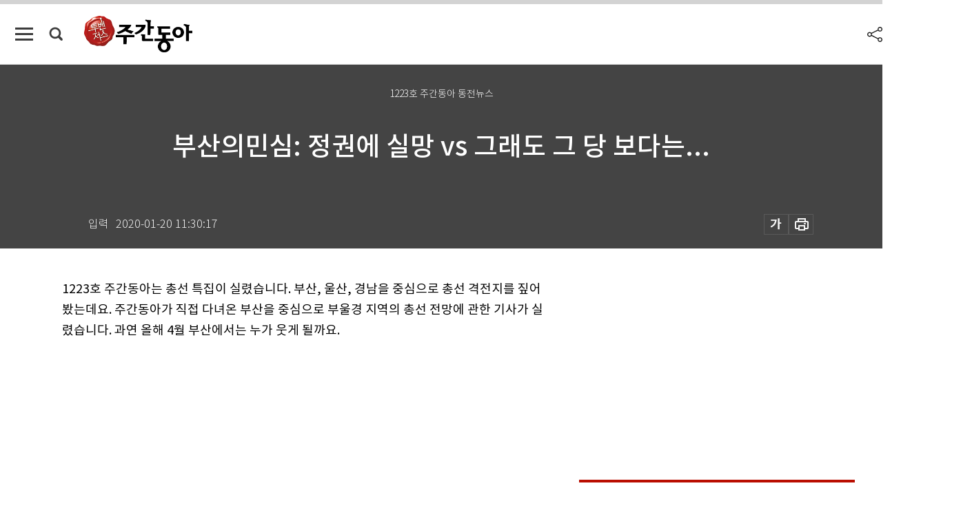

--- FILE ---
content_type: text/html; charset=UTF-8
request_url: https://weekly.donga.com/society/article/all/11/1956950/1
body_size: 12895
content:
<!DOCTYPE html>
<html lang="ko">
<head>
<title>부산의민심: 정권에 실망 vs 그래도 그 당 보다는...｜주간동아</title>
<meta charset="utf-8" />
<meta http-equiv="X-UA-Compatible" content="IE=edge" />
<meta name='keywords' content='주간동아, 동아일보, 동아닷컴, Weekly.donga.com'>
<meta name='description' content="1223호 주간동아는 총선 특집이 실렸습니다. 부산, 울산, 경남을 중심으로 총선 격전지를 짚어봤는데요. 주간동아가 직접 다녀온 부산을 중심으로 부울경 지역의 총선 전망에 관한 &hellip;">
<meta name='writer' content='주간동아'>
<link rel="image_src" href="https://dimg1.donga.com/ugc/CDB/WEEKLY/Article/5e/25/10/48/5e2510481fabd2738276.png" />
<link rel='stylesheet' type='text/css' href='https://image.donga.com/magazine/week_w/css/style_sub.css?t=20250410' />
<script data-ad-client='ca-pub-3925768217140661' async src='https://pagead2.googlesyndication.com/pagead/js/adsbygoogle.js'></script>
<!-- dable meta tag -->
<!-- 아이템 ID (필수): 아이템을 식별하기 위해 사용하시는 유일한 키를 입력해 주셔야 하며, 문자 혹은 숫자를 입력하실 수
있으며, 동일한 아이템의 경우, PC와 모바일에서 동일한 아이템 ID 값을 가져야 합니다. -->
<meta content="1956950" property="dable:item_id">

<!-- 아이템 작성자(기자명) (필수) -->
<meta content="." property="dable:author">

<!-- 아이템 카테고리 -->
<meta content="사회" property="article:section"> <!-- 메인 카테고리 (필수) -->

<!-- 아이템 작성일(ISO 8601) (필수) -->
<meta content="2020-01-20T11:30:17+09:00" property="article:published_time"> <!-- 예(한국시간 오후 1:20) -->

<meta name='robots' content='max-image-preview:standard'/>
<meta property="og:title" content="부산의민심: 정권에 실망 vs 그래도 그 당 보다는..." />
<meta property="og:image" content="https://dimg1.donga.com/ugc/CDB/WEEKLY/Article/5e/25/10/48/5e2510481fabd2738276.png" />
<meta property="og:image:width" content="1000" />
<meta property="og:image:height" content="562" />
<meta property="og:type" content="article" />
<meta property="og:site_name" content="주간동아" />
<meta property="og:description" content="1223호 주간동아는 총선 특집이 실렸습니다. 부산, 울산, 경남을 중심으로 총선 격전지를 짚어봤는데요. 주간동아가 직접 다녀온 부산을 중심으로 부울경 지역의 총선 전망에 관한 …" />
<meta property="og:pubdate" content="2020-01-20 11:30:17" />
<meta property='og:url' content='https://weekly.donga.com/society/article/all/11/1956950/1'><meta name='twitter:url' content='https://weekly.donga.com/society/article/all/11/1956950/1' />
<meta name="twitter:card" content="summary_large_image" />
<meta name="twitter:image:src" content="https://dimg1.donga.com/ugc/CDB/WEEKLY/Article/5e/25/10/48/5e2510481fabd2738276.png" />
<meta name="twitter:site" content="@dongamedia" />
<meta name="twitter:description" content="1223호 주간동아는 총선 특집이 실렸습니다. 부산, 울산, 경남을 중심으로 총선 격전지를 짚어봤는데요. 주간동아가 직접 다녀온 부산을 중심으로 부울경 지역의 총선 전망에 관한 …" />
<meta name="twitter:title" content="부산의민심: 정권에 실망 vs 그래도 그 당 보다는..." />
<meta itemprop="name" content="부산의민심: 정권에 실망 vs 그래도 그 당 보다는...">
<meta itemprop="description" content="1223호 주간동아는 총선 특집이 실렸습니다. 부산, 울산, 경남을 중심으로 총선 격전지를 짚어봤는데요. 주간동아가 직접 다녀온 부산을 중심으로 부울경 지역의 총선 전망에 관한 …">
<meta itemprop="image" content="https://dimg1.donga.com/ugc/CDB/WEEKLY/Article/5e/25/10/48/5e2510481fabd2738276.png">

<link rel='stylesheet' type='text/css' href='https://image.donga.com/magazine/week_m/css/jquery-ui.css' />
<script type="text/javascript" src="https://image.donga.com/donga/js.v.1.0/jquery-latest.js"></script>
<script type='text/javascript' src='https://image.donga.com/donga/js.v.1.0/jquery-ui.js'></script>
<script type='text/javascript' src='https://image.donga.com/donga/js.v.1.0/jquery-cookie.js'></script>
<script type='text/javascript' src='https://image.donga.com/donga/js.v.1.0/donga.js'></script>
<script type="text/javascript" src="https://image.donga.com/donga/js.v.2.0/slick.js"></script>
<link rel="stylesheet" type="text/css" href="https://image.donga.com/donga/css.v.2.0/slick.css"/>
<script type='text/javascript' src="https://image.donga.com/magazine/week_w/js/common.js?t=20260119"></script>
<script async src="https://securepubads.g.doubleclick.net/tag/js/gpt.js"></script>
<script>
  window.googletag = window.googletag || {cmd: []};
  googletag.cmd.push(function() {
    googletag.defineSlot('/106061858/donga_magazine/pc_magazine_300250', [300, 250], 'div-gpt-ad-1697095737422-0').addService(googletag.pubads());
    googletag.defineSlot('/106061858/donga_magazine/pc_magazine_120600', [120, 600], 'div-gpt-ad-1697098371287-0').addService(googletag.pubads());
    googletag.defineSlot('/106061858/pc_magazine_970250_1', [970, 250], 'div-gpt-ad-1697096865331-0').addService(googletag.pubads());
    googletag.defineSlot('/106061858/donga_magazine/pc_magazine_970250_2', [970, 250], 'div-gpt-ad-1697099813812-0').addService(googletag.pubads());
    googletag.pubads().enableSingleRequest();
    googletag.pubads().collapseEmptyDivs();
    googletag.enableServices();
  });
</script>

<script type="text/javascript" src="https://image.donga.com/donga/js.v.1.0/GAbuilder.js?t=20240911"></script>
<script type="text/javascript">
gabuilder = new GAbuilder('GTM-N9BWDNB') ;
let pageviewObj = {
    'up_login_status' : 'N',
        'ep_contentdata_content_id' : '11.1956950' ,
        'ep_contentdata_content_title' : '부산의민심: 정권에 실망 vs 그래도 그 당 보다는...' ,
        'ep_contentdata_delivered_date' : '2020-01-20 11:30:17' ,
        'ep_contentdata_content_category_1depth' : '사회' ,
        'ep_contentdata_content_category_2depth' : '-' ,
        'ep_contentdata_content_type' : '-' ,
        'ep_contentdata_content_tags' : '-' ,
        'ep_contentdata_author_name' : '-' ,
        'ep_contentdata_content_source' : '' ,
        'ep_contentdata_content_multimedia' : '-' ,
        'ep_contentdata_content_characters' : '135' ,
        'ep_contentdata_content_loginwall' : 'N' ,
        'ep_contentdata_content_series' : '-' ,
        'ep_contentdata_content_issue' : '-' ,
        'ep_contentdata_author_dept' : '-',
    'ep_contentdata_content_issue_number' : '1223'
}
gabuilder.GAScreen(pageviewObj);
</script>

</head>
<body>
    
<!-- Google Tag Manager (noscript) -->
<noscript><iframe src='https://www.googletagmanager.com/ns.html?id=GTM-N9BWDNB' height='0' width='0' style='display:none;visibility:hidden'></iframe></noscript>
<!-- End Google Tag Manager (noscript) -->
        <div id="wrap" class="sub_page">
        <div id="header" class="header view_page">
            <div class="progress_area">
                <div class="progress_bar"></div>
            </div>
            <div class="header_inner">
                <div class="util_box left_box">
                <button class="icon_comm btn_full_menu" type="button"></button>
<button class="icon_comm btn_search" type="button"></button>
<div class="search_box">
    <form action="https://weekly.donga.com/search" method="get">
        <div class="search_bar">
            <input type="text" name="query" id="query" class="top_search" placeholder="검색어를 입력하세요.">
            <button class="icon_comm btn_search" type="submit"></button>
        </div>
    </form>
    <div id="latest_cont" class="latest_cont">
        <div class="list_cont" id="search_saved">
            <span class="tit">최근검색어</span>
            <p class='no_search'>최근 검색어<br /> 내역이 없습니다.</p>
        </div>
        <div id="fun_cont" class="fun_cont">
            <span class='btn_save'>검색어 저장 <button type='button' class='save' data-save='Y'>끄기</button></span>
            <button type="button" class="btn_close icon_com01 close">닫기</button>
        </div>
    </div>
</div>
            <script>
            $('#fun_cont .save').on('click', function () {
                if ( $(this).data('save') == "N" )
                {
                    $(this).data('save', 'Y') ;
                    $(this).html('끄기');
                    $.cookie('WEEKLYsearchWordSave', 'Y', { expires: 365, path: '/', domain: 'donga.com' });
                    $("#latest_cont p").remove() ;
                    $("#latest_cont ul").show() ;

                    let eventObj = {};
                    eventObj = {
                        event_name : 'search_event',
                        ep_button_name : '검색어 저장 켜기',
                        ep_button_area : '헤더',
                        ep_button_category : '공통'
                    }
                    gabuilder.GAEventOBJ(eventObj) ;
                }
                else
                {
                    $(this).data('save', 'N') ;
                    $(this).html('켜기');
                    $.cookie('WEEKLYsearchWordSave', 'N', { expires: 365, path: '/', domain: 'donga.com' });
                    $("#latest_cont ul").hide() ;
                    $("#latest_cont .list_cont .no_search").remove() ;
                    $("#latest_cont .list_cont").append("<p class='no_search'>검색어 저장 기능을<br /> 확인해주세요.</p>") ;

                    let eventObj = {};
                    eventObj = {
                        event_name : 'search_event',
                        ep_button_name : '검색어 저장 끄기',
                        ep_button_area : '헤더',
                        ep_button_category : '공통'
                    }
                    gabuilder.GAEventOBJ(eventObj) ;
                }
                return false;
            });
            $('#latest_cont .btn_del').on('click', function () {
                var word = $(this).data('word') ;
                setCookieSearch(word) ;
                $(this).parent().remove() ;
                return false;
            });
            function setCookieSearch(word)
            {
                $.ajax({
                    type: "GET",
                    url: "https://weekly.donga.com/search?mode=remove&query=" + word ,
                    dataType: "html",
                    success: function (result) {
                    }
                });
            }
            </script>

                </div>
                <h2 class="top_logo">
<a href="https://weekly.donga.com">
    <img src="https://image.donga.com/magazine/week_w/images/common/top_logo.png" alt="주간동아">
</a>
</h2>
<div id="gnb" class="gnb ">
    <ul class="gnb_menu">
        <li><a href="https://weekly.donga.com/coverstory">커버스토리</a></li>
        <li><a href="https://weekly.donga.com/politics">정치</a></li>
        <li><a href="https://weekly.donga.com/economy">경제</a></li>
        <li><a href="https://weekly.donga.com/society">사회</a></li>
        <li><a href="https://weekly.donga.com/inter">국제</a></li>
        <li><a href="https://weekly.donga.com/culture">문화&amp;라이프</a></li>
        <li><a href="https://weekly.donga.com/science">IT&amp;과학</a></li>
        <li><a href="https://weekly.donga.com/sports">스포츠</a></li>
        <li><a href="https://weekly.donga.com/people">피플</a></li>
    </ul>
</div>
                <div class="scroll_title">
                    <h2 class="current_title">부산의민심: 정권에 실망 vs 그래도 그 당 보다는...</h2>
                    <button class='btn_editnum'><span class='month'>1223</span>호 (2020. 1. 17)</button>
                </div>
                <div class="util_box right_box">
                    <button type="button" class="btn_share"></button>
                    <button type="button" class="btn_reply reply_yes">
                        <span class="replyCnt"></span>
                    </button>
                    <div class='login_wrap '>
    <button class='btn_login'><a href='https://secure.donga.com/membership/login.php?gourl=https%3A%2F%2Fweekly.donga.com%2Fsociety%2Farticle%2Fall%2F11%2F1956950%2F1' data-event_name="click_event" data-ep_button_name="로그인" data-ep_button_area="헤더" data-ep_button_category="공통" class='btn_login_gtm'>로그인</a></button>
    <div class='login_list_wrap'>
        <h2 class='user_name'><a href='https://secure.donga.com/membership/info.php'><span class='name'></span> 님</a></h2>
        <h3 class='menu_title'>내 콘텐츠</h3>
        <ul class='login_list'>
            <li>
                <a href='https://weekly.donga.com/Reporter?m=my'>내 구독 기자</a>
                <a href='https://weekly.donga.com/Series?m=my'>내 구독 연재</a>
            </li>
        </ul>
        <a href='https://secure.donga.com/membership/logout.php?gourl=https%3A%2F%2Fweekly.donga.com%2Fsociety%2Farticle%2Fall%2F11%2F1956950%2F1' class='logout'>로그아웃</a>
    </div>
</div>
                </div>
                <div id="shareLayer" class="share_layer">
                    <span class="title">공유하기</span>
                    <ul class="share_list"></ul>
                    <span class="icon_comm btn_close">닫기</span>
                </div>
            </div>
            <div class="full_menu_wrap">
    <div class="inner">
        <script src = 'https://dimg.donga.com/carriage/WEEKLY/cron/weekly_poster/weekly_poster.0.js?t=20260119'></script>
        <div class="menu_box">
            <ul class="menu_list gnb_list">
                <li><a href="https://weekly.donga.com/coverstory">커버스토리</a></li>
                <li><a href="https://weekly.donga.com/politics">정치</a></li>
                <li><a href="https://weekly.donga.com/economy">경제</a></li>
                <li><a href="https://weekly.donga.com/society">사회</a></li>
                <li><a href="https://weekly.donga.com/inter">국제</a></li>
                <li><a href="https://weekly.donga.com/culture">문화&amp;라이프</a></li>
                <li><a href="https://weekly.donga.com/science">IT&amp;과학</a></li>
                <li><a href="https://weekly.donga.com/sports">스포츠</a></li>
                <li><a href="https://weekly.donga.com/people">피플</a></li>
                <li><a href="https://weekly.donga.com/List">전체기사</a></li>
            </ul>
            <ul class="menu_list etc_list">
                <li><a href="https://weekly.donga.com/Series">연재</a></li>
                <li><a href="https://pf.kakao.com/_ExlPxixj" target='_blank'>기사제보</a></li>
                <li><a href="https://weekly.donga.com/Library?c=new">최신호 목차</a></li>
                <li><a href="https://web.donga.com/order/magazine/subscription.php" target="_blank">구독신청</a></li>
                <li><a href="https://weekly.donga.com/Library">라이브러리</a></li>
                <li><a href="https://weekly.donga.com/Docs?m=ad">광고안내</a></li>
                <li><a href="https://weekly.donga.com/Reporter">기자페이지</a></li>
            </ul>
        </div>
    </div>
</div>
        </div>
    
            <div class="editart_list_wrap">
            <div class="editart_list">
                <div class="title_cont">
                    <h3 class='title'>주간동아 <span class='month_num'>1223</span>호</h3>
                    <button class="btn_all"><a href="https://weekly.donga.com/Library?c=1223">전체목차보기</a></button>
                    <button class="btn_close"></button>
                    <h4 class='pub_date'>..</h4>
                </div>
                <ul class="editart_list_contents">
                        <li class='list_cate'><h5 class='category'>정치</h5><ul class='contents_list'><li><a href='https://weekly.donga.com/politics/article/03/11/1954566/1'>부 · 울 · 경 총선이 차기 대선 가늠자</a></li><li><a href='https://weekly.donga.com/politics/article/03/11/1954544/1'>“물갈이 대통합 변수 속에  PK · 충청 격전지에서 판가름 날 것”</a></li><li><a href='https://weekly.donga.com/politics/article/03/11/1954571/1'>오늘 당장 총선을 치른다면… 한국당은 반토막, 민주당은 최다수</a></li></ul></li><li class='list_cate'><h5 class='category'>경제</h5><ul class='contents_list'><li><a href='https://weekly.donga.com/economy/article/04/11/1954591/1'>부동산發 가계부채, 성장 발목 잡는 임계점 도달</a></li><li><a href='https://weekly.donga.com/economy/article/04/11/1954585/1'>중국 투자를 해야 하는 두가지 확실한 이유</a></li><li><a href='https://weekly.donga.com/economy/article/04/11/1951841/1'>‘미분양 찬스’, 스마일벨트 밖에선 냉랭</a></li><li><a href='https://weekly.donga.com/economy/article/04/11/1951804/1'>중동발 찬스, 정제 시설과 가스탱크 때문에 못쓴다</a></li><li><a href='https://weekly.donga.com/economy/article/04/11/1950915/1'>올해 한국 경제의 일본화 위험 4가지</a></li><li><a href='https://weekly.donga.com/economy/article/04/11/1948773/1'>연예 스타들, 文정부 부동산 대책에도 상업용 건물 매입 열풍</a></li><li><a href='https://weekly.donga.com/economy/article/04/11/1948675/1'>1월에 펼쳐지는 깜짝 色상술?</a></li></ul></li><li class='list_cate'><h5 class='category'>사회</h5><ul class='contents_list'><li><a href='https://weekly.donga.com/society/article/05/11/1956950/1'>부산의민심: 정권에 실망 vs 그래도 그 당 보다는...</a></li><li><a href='https://weekly.donga.com/society/article/05/11/1954572/1'>연초 인사 후유증에 밀레니얼이 ‘쿨’한 이유</a></li><li><a href='https://weekly.donga.com/society/article/05/11/1952009/1'>“문재인 정권? 영~ 파이라예”</a></li></ul></li><li class='list_cate'><h5 class='category'>국제</h5><ul class='contents_list'><li><a href='https://weekly.donga.com/inter/article/06/11/1950963/1'>솔레이마니發 중동 핵 도미노 사태 오나</a></li></ul></li><li class='list_cate'><h5 class='category'>문화&라이프</h5><ul class='contents_list'><li><a href='https://weekly.donga.com/culture/article/07/11/1954727/1'>다크룸 外</a></li><li><a href='https://weekly.donga.com/culture/article/07/11/1954626/1'>설 연휴에 뭐 먹지? 편의점에 다 있다!</a></li><li><a href='https://weekly.donga.com/culture/article/07/11/1954711/1'>묵직한 시대극 한 편과 코미디의 향연</a></li><li><a href='https://weekly.donga.com/culture/article/07/11/1954662/1'>네가 있어 참 든든하다</a></li><li><a href='https://weekly.donga.com/culture/article/07/11/1954687/1'>설연휴 혼밥족 '우아한 처묵'을 위한 미니가전템</a></li><li><a href='https://weekly.donga.com/culture/article/07/11/1953675/1'>女心 취향에 맞춘 한겨울의 호캉스</a></li><li><a href='https://weekly.donga.com/culture/article/07/11/1952750/1'>제네시스 프리미엄 SUV ‘GV80’ 역동적 우아함 선보여</a></li><li><a href='https://weekly.donga.com/culture/article/07/11/1952651/1'>세계 공통의 영기화생 원리를 보여주는 채색분석</a></li><li><a href='https://weekly.donga.com/culture/article/07/11/1952642/1'>경자년의 기억</a></li><li><a href='https://weekly.donga.com/culture/article/07/11/1952620/1'>‘논어’는 왜 논어일까</a></li><li><a href='https://weekly.donga.com/culture/article/07/11/1952605/1'>‘21세기 소녀스타’냐 ‘틱톡의 여왕’이냐</a></li><li><a href='https://weekly.donga.com/culture/article/07/11/1951778/1'>날렵한 쥐의 생존 본능, 골드바로 환생?</a></li><li><a href='https://weekly.donga.com/culture/article/07/11/1950876/1'>‘카스테라’ 약발 떨어지기 전에 롯데주류 등판해야</a></li></ul></li><li class='list_cate'><h5 class='category'>IT&과학</h5><ul class='contents_list'><li><a href='https://weekly.donga.com/science/article/08/11/1954690/1'>어깨관절은 ‘하울의 움직이는 성’</a></li></ul></li><li class='list_cate'><h5 class='category'>스포츠</h5><ul class='contents_list'><li><a href='https://weekly.donga.com/sports/article/09/11/1954715/1'>“LG 트윈스 팬들은 왜 제 편 선수들을 못 놓을까”</a></li></ul></li>
                </ul>
            </div>
        </div>        <div id="contents">
            <div class="article_wrap">
                <div class="article_top">
                    <div class="inner">
                        <h3 class="sub_title">1223호 주간동아 동전뉴스</h3>
                        <p class="title_text">부산의민심: 정권에 실망 vs 그래도 그 당 보다는...</p>
                        <p class="title_sub_text"></p>
                        <div class="top_below_box">
                            <li class='info_write'><h4 class='info_writer'><p class='name'></p></h4><p class='info_time'>입력<span class='time'>2020-01-20 11:30:17</span></p></li>
                            <div class="util_box">
                                <button type="button" class="btn_util btn_font"></button>
                                <button type="button" class="btn_util btn_print"></button>
                                
                            </div>
                            <div id="fontLayer" class="font_layer">
                                <span class="title">글자크기 설정</span>
                                <span class="font_size">
                                    <button type="button" class="btn_font01">가</button>
                                    <button type="button" class="btn_font02">가</button>
                                    <button type="button" class="btn_font03 on">가</button>
                                    <button type="button" class="btn_font04">가</button>
                                </span>
                                <span class="icon_com01 btn_close">닫기</span>
                            </div>
                        </div>
                    </div>
                </div>
                <div class="article_contents">
                    <div class="inner">
                        <div class="content">
                            <div class="article_view">
                            
                            1223호 주간동아는 총선 특집이 실렸습니다. 부산, 울산, 경남을 중심으로 총선 격전지를 짚어봤는데요. 주간동아가 직접 다녀온 부산을 중심으로 부울경 지역의 총선 전망에 관한 기사가 실렸습니다. 과연 올해 4월 부산에서는 누가 웃게 될까요.<br><br><div class='yotubeIframeBox'><iframe width="640" height="360" src="https://www.youtube.com/embed/9cSL12KKTJU" frameborder="0" allow="accelerometer; autoplay; encrypted-media; gyroscope; picture-in-picture" allowfullscreen></iframe></div><br><br><div class='article_photo center'><div class='thumb'><img src='https://dimg.donga.com/a/700/0/90/5/ugc/CDB/WEEKLY/Article/5e/25/10/48/5e2510481fabd2738276.png' alt='' /></div></div><br><br>
                            </div>
                            <div class="article_bottom">
                                <!-- 키워드 -->
                                
                                <!-- //키워드 -->
                                <!-- 관련 기획/연재 -->
                                
                                <!-- //관련 기획/연재 -->
                                
                                <!-- //댓글 -->
                                                    <div class="reply_wrap">
                        <div class="reply_box">
                            <link rel='stylesheet' type='text/css' href='https://image.donga.com/donga/css.v.2.0/donga_reply.css?t=20230913' />
                            <script type='text/javascript' src='https://image.donga.com/donga/js.v.4.0/spintop-comment.js?t=20230913'></script>
                            <a name='replyLayer'></a>
                            <div class="reply_top">
                                <span class="title">댓글</span>
                                <span class="txt"><em id='replyCnt' class='replyCnt'>0</em>개</span>
                            </div>
                            <div class='login_box'><a href='javascript:void(0);'  onclick="javascript:gabuilder.setMakeCookiePV('댓글', 'ga4Articleinfo', 'donga.com', 10, 'https://secure.donga.com/membership/login.php?gourl=https%3A%2F%2Fweekly.donga.com%2Fsociety%2Farticle%2Fall%2F11%2F1956950%2F1?comm'); return false;">의견을 남겨주세요. </a></div>
                            <div id='spinTopBestLayer' class='reply_con'></div>
                            <div class="more" style="display:block">
                                <a href="javascript:void(0);" class="btn_more" onclick="javascript:replyLayerPopup();" >
                                    <span class="txt_more">전체 댓글 <span class="replyCnt">0</span>개 보기</span>
                                    <span class="icon_com icon_more"></span>
                                </a>
                            </div>
                        </div>
                    </div>
                    <div id="replyLayerPopup">
                        <div class="reply_layer_con">
                            <div class="reply_box">
                                <a name='replyLayer'></a>
                                <div class="reply_top_wrap">
                                    <div class="reply_top">
                                        <span class="title">댓글</span>
                                        <span class="txt"><em class='replyCnt'>0</em>개</span>
                                    </div>
                                    <span class="layer_close" onclick="javascript:return replyPopupObj.hide();">닫기</span>
                                </div>
                                <div id="spinTopLayer"></div>
                            </div>
                            <div id="reply_gather"></div>
                        </div>
                    </div>

                            </div>
                        </div>
                        <!-- EAST -->
                        <div class="aside">
                            <div class="aside_top_ad">
                                <div class="tem_ad02"><!-- /106061858/donga_magazine/pc_magazine_300250 -->
<div id='div-gpt-ad-1697095737422-0' style='min-width: 300px; min-height: 250px;'>
  <script>
    googletag.cmd.push(function() { googletag.display('div-gpt-ad-1697095737422-0'); });
  </script>
</div></div>
                            </div>
                            <div class="aside_track prjct_srs">
                                <div class="aside_list_box prjct_srs">
                                    <ul class="aside_slide_list">
                                        <li class='list_item'><div class='title_cont'><h4 class='sub_title'>기획·연재</h4><h3 class='title'><a href='https://weekly.donga.com/Series?c=990456' data-event_name="click_content_event" data-ep_button_name="투(投)벤저스" data-ep_button_area="기획·연재" data-ep_button_category="기사뷰">투(投)벤저스</a></h3><button type='button' class='btn_subscribe'  data-scrap='990456' data-scrap_type='series' data-scrap_name='투(投)벤저스' data-scrap_idx='/economy/article/04/13/6058093/1' >구독</button></div><div class='list_cont'><a href='https://weekly.donga.com/economy/article/04/13/6058093/1' data-event_name="click_content_event" data-ep_button_name="‘AI 해킹’ 본질은 인간의 판단과 통제 실패" data-ep_button_area="기획·연재" data-ep_button_category="기사뷰">
                    <div class='thumb'><img src='https://dimg.donga.com/a/150/90/90/1/ugc/CDB/WEEKLY/Article/69/67/49/c4/696749c40867a0a0a0a.png' alt=''></div>
                    <div class='info'>
                    <p>‘AI 해킹’ 본질은 인간의 판단과 통제 실패</p>
                    </div>
                    </a><a href='https://weekly.donga.com/economy/article/04/13/6058084/1' data-event_name="click_content_event" data-ep_button_name="‘환율 안정’ 국내 투자 매력도 높여야 가능하다" data-ep_button_area="기획·연재" data-ep_button_category="기사뷰">
                    <div class='thumb'><img src='https://dimg.donga.com/a/150/90/90/1/ugc/CDB/WEEKLY/Article/69/67/49/4c/6967494c01b6a0a0a0a.png' alt=''></div>
                    <div class='info'>
                    <p>‘환율 안정’ 국내 투자 매력도 높여야 가능하다</p>
                    </div>
                    </a><a href='https://weekly.donga.com/economy/article/04/13/6058078/1' data-event_name="click_content_event" data-ep_button_name="올해 주목받는 원자재는 구리" data-ep_button_area="기획·연재" data-ep_button_category="기사뷰">
                    <div class='thumb'><img src='https://dimg.donga.com/a/150/90/90/1/ugc/CDB/WEEKLY/Article/69/68/32/57/696832570f5ad2738e25.jpg' alt=''></div>
                    <div class='info'>
                    <p>올해 주목받는 원자재는 구리</p>
                    </div>
                    </a></div></li><li class='list_item'><div class='title_cont'><h4 class='sub_title'>기획·연재</h4><h3 class='title'><a href='https://weekly.donga.com/Series?c=990466' data-event_name="click_content_event" data-ep_button_name="돈의 심리" data-ep_button_area="기획·연재" data-ep_button_category="기사뷰">돈의 심리</a></h3><button type='button' class='btn_subscribe'  data-scrap='990466' data-scrap_type='series' data-scrap_name='돈의 심리' data-scrap_idx='//article/990466/13/6061423/1' >구독</button></div><div class='list_cont'><a href='https://weekly.donga.com//article/990466/13/6061423/1' data-event_name="click_content_event" data-ep_button_name="부자가 돈보다 중요하게 생각하는 건 시간" data-ep_button_area="기획·연재" data-ep_button_category="기사뷰">
                    <div class='thumb'><img src='https://dimg.donga.com/a/150/90/90/1/ugc/CDB/WEEKLY/Article/69/69/f0/48/6969f048264da0a0a0a.jpg' alt=''></div>
                    <div class='info'>
                    <p>부자가 돈보다 중요하게 생각하는 건 시간</p>
                    </div>
                    </a><a href='https://weekly.donga.com//article/990466/13/6051571/1' data-event_name="click_content_event" data-ep_button_name="주택 보유세 올리면 집값도 뛴다" data-ep_button_area="기획·연재" data-ep_button_category="기사뷰">
                    <div class='thumb'><img src='https://dimg.donga.com/a/150/90/90/1/ugc/CDB/WEEKLY/Article/69/61/a2/7b/6961a27b1fd3a0a0a0a.png' alt=''></div>
                    <div class='info'>
                    <p>주택 보유세 올리면 집값도 뛴다</p>
                    </div>
                    </a><a href='https://weekly.donga.com//article/990466/13/6039412/1' data-event_name="click_content_event" data-ep_button_name="부자가 친구의 성공을 반기는 이유" data-ep_button_area="기획·연재" data-ep_button_category="기사뷰">
                    <div class='thumb'><img src='https://dimg.donga.com/a/150/90/90/1/ugc/CDB/WEEKLY/Article/69/57/52/38/6957523826e0a0a0a0a.png' alt=''></div>
                    <div class='info'>
                    <p>부자가 친구의 성공을 반기는 이유</p>
                    </div>
                    </a></div></li><li class='list_item'><div class='title_cont'><h4 class='sub_title'>기획·연재</h4><h3 class='title'><a href='https://weekly.donga.com/Series?c=990927' data-event_name="click_content_event" data-ep_button_name="위클리 해축" data-ep_button_area="기획·연재" data-ep_button_category="기사뷰">위클리 해축</a></h3><button type='button' class='btn_subscribe'  data-scrap='990927' data-scrap_type='series' data-scrap_name='위클리 해축' data-scrap_idx='//article/990927/13/6061492/1' >구독</button></div><div class='list_cont'><a href='https://weekly.donga.com//article/990927/13/6061492/1' data-event_name="click_content_event" data-ep_button_name="‘아스널 전술의 시작과 끝’ 라이스, EPL과 월드컵 동시 우승 노린다" data-ep_button_area="기획·연재" data-ep_button_category="기사뷰">
                    <div class='thumb'><img src='https://dimg.donga.com/a/150/90/90/1/ugc/CDB/WEEKLY/Article/69/69/f5/ac/6969f5ac0d04a0a0a0a.jpg' alt=''></div>
                    <div class='info'>
                    <p>‘아스널 전술의 시작과 끝’ 라이스, EPL과 월드컵 동시 우승 노린다</p>
                    </div>
                    </a><a href='https://weekly.donga.com//article/990927/13/6050224/1' data-event_name="click_content_event" data-ep_button_name="맨시티, ‘특급 골잡이’ 세메뇨 영입으로 공격 퍼즐 완성 노린다" data-ep_button_area="기획·연재" data-ep_button_category="기사뷰">
                    <div class='thumb'><img src='https://dimg.donga.com/a/150/90/90/1/ugc/CDB/WEEKLY/Article/69/60/8b/70/69608b702023a0a0a0a.jpg' alt=''></div>
                    <div class='info'>
                    <p>맨시티, ‘특급 골잡이’ 세메뇨 영입으로 공격 퍼즐 완성 노린다</p>
                    </div>
                    </a><a href='https://weekly.donga.com//article/990927/13/6039379/1' data-event_name="click_content_event" data-ep_button_name="[영상] “요즘 세계 축구는 ‘더 많이, 더 세게 뛰는’ 게 대세”" data-ep_button_area="기획·연재" data-ep_button_category="기사뷰">
                    <div class='thumb'><img src='https://dimg.donga.com/a/150/90/90/1/ugc/CDB/WEEKLY/Article/69/5b/48/5d/695b485d1f4fa0a0a0a.jpg' alt=''></div>
                    <div class='info'>
                    <p>[영상] “요즘 세계 축구는 ‘더 많이, 더 세게 뛰는’ 게 대세”</p>
                    </div>
                    </a></div></li><li class='list_item'><div class='title_cont'><h4 class='sub_title'>기획·연재</h4><h3 class='title'><a href='https://weekly.donga.com/Series?c=990784' data-event_name="click_content_event" data-ep_button_name="김상하의 이게 뭐Z?" data-ep_button_area="기획·연재" data-ep_button_category="기사뷰">김상하의 이게 뭐Z?</a></h3><button type='button' class='btn_subscribe'  data-scrap='990784' data-scrap_type='series' data-scrap_name='김상하의 이게 뭐Z?' data-scrap_idx='//article/0701/13/6054589/1' >구독</button></div><div class='list_cont'><a href='https://weekly.donga.com//article/0701/13/6054589/1' data-event_name="click_content_event" data-ep_button_name="Z세대의 ‘N인N색’ 새해맞이" data-ep_button_area="기획·연재" data-ep_button_category="기사뷰">
                    <div class='thumb'><img src='https://dimg.donga.com/a/150/90/90/1/ugc/CDB/WEEKLY/Article/69/64/b7/63/6964b7630f16a0a0a0a.png' alt=''></div>
                    <div class='info'>
                    <p>Z세대의 ‘N인N색’ 새해맞이</p>
                    </div>
                    </a><a href='https://weekly.donga.com//article/990784/13/6039403/1' data-event_name="click_content_event" data-ep_button_name="Z세대가 선택한 ‘추억 소환’ 유행" data-ep_button_area="기획·연재" data-ep_button_category="기사뷰">
                    <div class='thumb'><img src='https://dimg.donga.com/a/150/90/90/1/ugc/CDB/WEEKLY/Article/69/57/51/c0/695751c00fb1a0a0a0a.jpg' alt=''></div>
                    <div class='info'>
                    <p>Z세대가 선택한 ‘추억 소환’ 유행</p>
                    </div>
                    </a><a href='https://weekly.donga.com//article/0701/13/6026776/1' data-event_name="click_content_event" data-ep_button_name="올해 Z세대가 픽한 생일카페는 ‘예수님 생일카페’" data-ep_button_area="기획·연재" data-ep_button_category="기사뷰">
                    <div class='thumb'><img src='https://dimg.donga.com/a/150/90/90/1/ugc/CDB/WEEKLY/Article/69/4b/bb/7e/694bbb7e0055a0a0a0a.png' alt=''></div>
                    <div class='info'>
                    <p>올해 Z세대가 픽한 생일카페는 ‘예수님 생일카페’</p>
                    </div>
                    </a></div></li>
                                    </ul>
                                    <div class="dot_box"></div>
                                </div>
                            </div>

<script>
    $(document).ready(function () {
        let max_scroll = 0;
        function progressBarArticle(titleDiv, contentDiv, footerDiv, progressBarObj) {
            if (titleDiv.length > 0 && contentDiv.length > 0 && footerDiv.length > 0 && progressBarObj.length > 0) {
                let windowHeight = $(window).height();
                let titleDivHeight = titleDiv.outerHeight(true);
                let footerHeight = footerDiv.outerHeight(true);
                let targetDivTop = contentDiv.offset().top - titleDivHeight - $(window).scrollTop();
                let progress = 0;
                if (targetDivTop <= 0) {
                    let articleHeight = contentDiv.height() + titleDivHeight - footerHeight;
                    let targetDivBottom = targetDivTop + articleHeight;
                    if (targetDivBottom > 0) {
                        progress = (1 - (targetDivBottom / articleHeight)) * 100;
                    } else {
                        progress = 100;
                    }
                } else {
                    progress = 0;
                }
                progressBarObj.width(progress + '%');
                if (progress > max_scroll) {
                    max_scroll = progress
                    if (progress > 100) {
                        max_scroll = 100;
                    }
                }
            }
        }

        $(window).scroll(function () {
            progressBarArticle($('#contents .article_top'), $('.article_view'), $('.article_bottom'), $('.progress_bar'));
        });

        window.replyPopupObj = Popup($('#replyLayerPopup'), {
            vertical: 'top',     /* top, bottom, center */
            horizontal: 'right',  /* left, right, center */
            //effect: 'blind',  /* clip slide blind */
            //direction: 'right',   /* up, down, left, right */
            duration: 0.1
        });

        $('.btn_reply').on('click', function () {
            replyPopupObj.show();
        });
    })
</script>
<script>
    window.replyPopupObj = Popup( $( '#replyLayerPopup' ), {
    	vertical: 'top',     /* top, bottom, center */
    	horizontal: 'right',  /* left, right, center */
    	//effect: 'blind',  /* clip slide blind */
    	//direction: 'right',   /* up, down, left, right */
    	duration: 0.1
    });

    var spinTopParams = new Array();
    spinTopParams['length'] = '10' ;
    spinTopParams['show'] = '3';
    spinTopParams['anchor'] = '0';
    spinTopParams['site'] = 'weekly.donga.com' ;
    spinTopParams['newsid'] = 'WEEKLY.1956950' ;
    spinTopParams['newsurl'] = 'https://weekly.donga.com/society/article/all/11/1956950/1' ;
    spinTopParams['newstitle'] = '부산의민심: 정권에 실망 vs 그래도 그 당 보다는...' ;
    spinTopParams['newsimage'] = 'https://dimg.donga.com/a/700/0/90/5/ugc/CDB/WEEKLY/Article/5e/25/10/48/5e2510481fabd2738276.png' ;


    var chk_comment = true;
    $(window).scroll(function(){
        if( chk_comment && ($(window).scrollTop() > $(".reply_wrap").position().top - $(window).height()) )
        {
            chk_comment = false;
            _spinTopBest(spinTopParams, 1) ;

        }
    });


    function replyLayerPopup( cSort )
    {
        replyPopupObj.show();
    }
    function callCSset(key, val)
    {
        var targetUrl = "/HUB/common/cs.php?s="+key+"&u="+val ;
        $.ajax( {
            type: "GET",
            url: targetUrl,
            dataType: "html",
            success: function (result) {
            }
        });
    }
$(document).ready( function()
{
    _spinTopCount(spinTopParams);
    _spinTopNewsInfo(spinTopParams) ;
    _spinTop (spinTopParams, 1, 0 ) ;
    

    $('.article_view').css({'font-size':'18px'});

    $('.btn_recommend').attr('onclick', '_spinTopLike(spinTopParams);');

    $('body').on('click', '#spinTopLayerCommentListMore', function(){
        _spinTopBest(spinTopParams, 1) ;
    });

    $('.btn_print').on('click', function(){
        window.open( 'https://weekly.donga.com/Print?cid=1956950',  'Print',  "width=720, height=700, scrollbars=yes, resizable=yes");
    });

    $('.btn_pdf').on('click', function(){
        window.open( 'https://web.donga.com/pdf/pdf_viewer.php?vcid=WE_20200117_000_1223&prod=WEEKLY',  'pdf_viewer',  "");
    });

    $('.btn_share').on('click',function(){
        snsShare();
    });

    $('.font_layer .font_size').find('button').on('click',function(){
        var fontArr = [14, 16, 18, 20];
        var fontIndex = $(this).index();
        callCSset('pfs',  fontArr[fontIndex]) ;
    })
});

</script>
<script type='text/javascript' src='https://image.donga.com/js/kakao.link.js'></script>
<script type='text/javascript' src='https://image.donga.com/donga/js/kakao-latest.min.js'></script>
<script type='text/javascript' src='https://image.donga.com/donga/js.v.1.0/clipboard.min.js'></script>
<script>
    Kakao.init('74003f1ebb803306a161656f4cfe34c4');
    function snsShare()
    {
        var post = new Object() ;
        post.p0 = '부산의민심: 정권에 실망 vs 그래도 그 당 보다는... : 신동아';
        post.p1 = '1223호 주간동아는 총선 특집이 실렸습니다. 부산, 울산, 경남을 중심으로 총선 격전지를 짚어봤는데요. 주간동아가 직접 다녀온 부산을 중심으로 부울경 지역의 총선 전망에 관한 기사가 실렸습니다. 과연 올해 4월 부산에서는 누가 웃…';
        post.p2 = 'https://dimg.donga.com/ugc/CDB/WEEKLY/Article/5e/25/10/48/5e2510481fabd2738276.png';
        post.p3 = 'https://weekly.donga.com/society/article/all/11/1956950/1';
        post.p4 = '11'
        post.p5 = '';
        post.p6 = 'PC';
        post.p7 = 'weekly.donga.com';
        post.p8 = '0172456';  //0124378
        post.p9 = 0;
        post.gid = '1956950';

        var targetUrl = "/HUB/common/snssharebox.php" ;

        $.ajax({
            type : 'POST' ,
            url : targetUrl ,
            data : post ,
            dataType : 'html' ,
            error : function(result) { alert('error') ; } ,
            success : function(result) {
                $('.share_list').html(result) ;
            }
        });

        return false;
    }

</script>
                    <div class="aside_track most_latest">
                        <div class="aside_list_box most_latest">
                            <div class="tab_cont">
                                <script src = 'https://dimg.donga.com/carriage/WEEKLY/cron/weekly_bestclick1/weekly_bestclick1.0.js?t='></script>
                            </div>
                            
                        </div>
                    </div>

                </div>
            </div>
        </div>
        <div class="text_wrap">
            <!-- /106061858/donga_magazine/pc_magazine_970250_2 -->
<div id='div-gpt-ad-1697099813812-0' style='min-width: 970px; min-height: 250px;'>
  <script>
    googletag.cmd.push(function() { googletag.display('div-gpt-ad-1697099813812-0'); });
  </script>
</div>
        </div>        <div class="below_wrap">
           <div class="editor_recom">
                <div class="title_cont">
                    <h3 class="title">에디터 추천기사</h3>
                </div>
                <ul class="editor_recom_list">
                    <ul class='editor_recom_list'><li class='list_item'><a href='https://weekly.donga.com/economy/article/all/11/6061474/1' data-event_name="click_content_event" data-ep_button_name="코스피, 4800선 돌파 시총 4000조 시대도 열어 " data-ep_button_area="에디터 추천기사" data-ep_button_category="기사뷰"><div class='thumb'><img src='https://dimg.donga.com/a/570/380/95/1/ugc/CDB/WEEKLY/Article/69/69/f5/70/6969f5701967a0a0a0a.jpg' alt='코스피, 4800선 돌파 <br>시총 4000조 시대도 열어 '></div><div class='info'><h3 class='info_title'>코스피, 4800선 돌파 <br>시총 4000조 시대도 열어 </h3><h4 class='info_subtitle'>[주간증시동향] 11거래일 연속 상승 신기록… <br>‘15만전자’ 눈앞</h4><p class='info_phar'>코스피가 1월 16일 사상 처음으로 4800선을 돌파했다. 새해 들어 11거래일 연속 상승이라는 진기록도 세웠다. 또한 종가 기준 코스피 상장 시가총액이 4004조8798억 원을 기록하며 사상 처음 4000조 원을 넘겼다. 지난해 …</p><p class='info_writer'>이한경 기자</p></div></a></li><li class='list_item'><a href='https://weekly.donga.com/politics/article/all/11/6060046/1' data-event_name="click_content_event" data-ep_button_name="김병기 아내 업무추진비 유용 의혹동작구의회 정회 4분 후 낙짓집서 결제" data-ep_button_area="에디터 추천기사" data-ep_button_category="기사뷰"><div class='thumb'><img src='https://dimg.donga.com/a/380/253/95/1/ugc/CDB/WEEKLY/Article/69/68/b6/b0/6968b6b01785a0a0a0a.jpg' alt='김병기 아내 업무추진비 유용 의혹<br>동작구의회 정회 4분 후 낙짓집서 결제'></div><div class='info'><h3 class='info_title'>김병기 아내 업무추진비 유용 의혹<br>동작구의회 정회 4분 후 낙짓집서 결제</h3><p class='info_writer'>문영훈 기자</p></div></a></li><li class='list_item'><a href='https://weekly.donga.com/inter/article/all/11/6060028/1' data-event_name="click_content_event" data-ep_button_name="베네수엘라 석유로 연명해 온 쿠바, 자연 붕괴 임박" data-ep_button_area="에디터 추천기사" data-ep_button_category="기사뷰"><div class='thumb'><img src='https://dimg.donga.com/a/380/253/95/1/ugc/CDB/WEEKLY/Article/69/68/b7/db/6968b7db1fb2a0a0a0a.jpg' alt='베네수엘라 석유로 연명해 온 쿠바, 자연 붕괴 임박'></div><div class='info'><h3 class='info_title'>베네수엘라 석유로 연명해 온 쿠바, 자연 붕괴 임박</h3><p class='info_writer'>이장훈 국제문제 애널리스트</p></div></a></li><li class='list_item'><a href='https://weekly.donga.com/culture/article/all/11/6060016/1' data-event_name="click_content_event" data-ep_button_name="미국인 눈길 사로잡은 ‘이건희 컬렉션’ 국보급 문화재 첫 해외 순회전" data-ep_button_area="에디터 추천기사" data-ep_button_category="기사뷰"><div class='thumb'><img src='https://dimg.donga.com/a/380/253/95/1/ugc/CDB/WEEKLY/Article/69/68/b4/93/6968b493258ca0a0a0a.jpg' alt='미국인 눈길 사로잡은 ‘이건희 컬렉션’<br> 국보급 문화재 첫 해외 순회전'></div><div class='info'><h3 class='info_title'>미국인 눈길 사로잡은 ‘이건희 컬렉션’<br> 국보급 문화재 첫 해외 순회전</h3><p class='info_writer'>송화선 기자</p></div></a></li></ul>
                </ul>
            </div>
        </div></div>
             <div class='right_wingad'>
                 <!-- /106061858/donga_magazine/pc_magazine_120600 -->
<div id='div-gpt-ad-1697098371287-0' style='min-width: 120px; min-height: 600px;'>
  <script>
    googletag.cmd.push(function() { googletag.display('div-gpt-ad-1697098371287-0'); });
  </script>
</div>
             </div>
         </div>        <div id="footer" class="footer">
            <div class="full_menu_wrap">
                <div class="inner">
                    <script src = 'https://dimg.donga.com/carriage/WEEKLY/cron/weekly_poster/weekly_poster.0.js?t=20260119'></script>
                    <div class="menu_box">
                        <ul class="menu_list gnb_list">
                            <li><a href="https://weekly.donga.com/coverstory">커버스토리</a></li>
                            <li><a href="https://weekly.donga.com/politics">정치</a></li>
                            <li><a href="https://weekly.donga.com/economy">경제</a></li>
                            <li><a href="https://weekly.donga.com/society">사회</a></li>
                            <li><a href="https://weekly.donga.com/inter">국제</a></li>
                            <li><a href="https://weekly.donga.com/culture">문화&amp;라이프</a></li>
                            <li><a href="https://weekly.donga.com/science">IT&amp;과학</a></li>
                            <li><a href="https://weekly.donga.com/sports">스포츠</a></li>
                            <li><a href="https://weekly.donga.com/people">피플</a></li>
                            <li><a href="https://weekly.donga.com/List">전체기사</a></li>
                        </ul>
                        <ul class="menu_list etc_list">
                            <li><a href="https://weekly.donga.com/Series">연재</a></li>
                            <li><a href="https://pf.kakao.com/_ExlPxixj" target='_blank'>기사제보</a></li>
                            <li><a href="https://weekly.donga.com/Library?c=new">최신호 목차</a></li>
                            <li><a href="https://web.donga.com/order/magazine/subscription.php">구독신청</a></li>
                            <li><a href="https://weekly.donga.com/Library">라이브러리</a></li>
                            <li><a href="https://weekly.donga.com/Docs?m=ad">광고안내</a></li>
                            <li><a href="https://weekly.donga.com/Reporter">기자페이지</a></li>
                        </ul>
                    </div>
                </div>
            </div>
            <div class="bot_list_wrap">
                <div class="inner">
                    <h1 class="compony_name">동아닷컴</h1>
                    <ul class="bot_list">
                        <li>
                            <a href="https://www.donga.com/company" class="bot_menu">회사소개</a>
                            <a href="https://www.donga.com/company?m=adguide" class="bot_menu">광고 (인터넷, 전광판)</a>
                            <a href="https://www.donga.com/company?m=cooperation" class="bot_menu">제휴안내</a>
                            <a href="https://faq.donga.com/" class="bot_menu">고객센터</a>
                            <a href="https://secure.donga.com/membership/policy/service.php" class="bot_menu">이용약관</a>
                            <a href="https://secure.donga.com/membership/policy/privacy.php" class="bot_menu"><strong>개인정보처리방침</strong></a>
                            <a href="https://www.donga.com/news/Docs?p0=teenagers_doc" class="bot_menu">청소년보호정책(책임자: 구민회)</a>
                        </li>
                        <li>
                            <span class="bot_info">주소: 서울특별시 서대문구 충정로 29</span>
                            <span class="bot_info">Tel: 02-360-0400</span>
                            <span class="bot_info">등록번호: 서울아00741 </span>
                            <span class="bot_info">발행일자: 1996.06.18</span>
                            <span class="bot_info">등록일자: 2009.01.16 </span>
                            <span class="bot_info">발행·편집인: 신석호</span>
                        </li>
                        <li>
                            <p class="copy_right">Copyright by <span class="color">dongA.com</span> All rights reserved.</p>
                        </li>
                    </ul>
                </div>
            </div>
        </div>
    </div>
    <script>
    $(document).ready(function(){
        getMyscrap() ;
    });

    //구독버튼 클릭
    $(document).on('click', '.btn_subscribe[data-scrap][data-scrap_type][data-scrap_name]' , function(){
        var sid = $(this).data('scrap') ;
        var stype = $(this).data('scrap_type') ;
        var sname = $(this).data('scrap_name') ;
        if ( sid && stype && sname ) {
            var idx = $(this).data('scrap_idx') ;
            var position = $(this).data('scrap_position') ;
            var mode = 'toggle' ;
            if ( position == 'mypage' ) { mode = 'mypage_toggle' }
            scrap(mode, stype, sid, sname, position, idx) ;
        }
    });

    function scrap(m, stype='', sid='', sname='', position='', idx='')
    {
        var encode_sname = encodeURIComponent(sname) ;
        $.ajax({
            type: "GET",
            url: "https://weekly.donga.com/WEEKLY/scrap?m=" + m + "&stype=" + stype + "&sid=" + sid + "&sname=" + encode_sname + "&idx=" + idx,
            dataType: "html",
            success: function (result) {
                if (m == 'myinfo')
                {
                    $(".subscribe_tit").html(result);
                    $(".left_info .btn_more").show();
                }
                else if (m == 'myscrap')
                {
                    var scrapArr = result.split("|");
                    for (var i = 0; i < scrapArr.length; i++)
                    {
                        $('button.btn_subscribe[data-scrap= "' + scrapArr[i] + '"]').addClass('on');
                        $('button.btn_subscribe[data-scrap= "' + scrapArr[i] + '"]').text('구독중');
                    };
                }
                else
                {
                    var gtm_type = "" ;
                    if (stype == 'series') gtm_type = "연재" ;
                    else if (stype == 'reporter') gtm_type = "기자" ;

                    var gtm_sname = sname ;
                    if (stype == 'reporter')
                    {
                        var gtm_sidArr = sid.split("@");
                        gtm_sname = sname + '('+gtm_sidArr[0]+')' ;
                        sname = sname + " 기자" ;
                    }

                    if (result == 'NeedLogin')
                    {
                        var targetUrl = "https://secure.donga.com/membership/login.php?gourl=https%3A%2F%2Fweekly.donga.com%2Fsociety%2Farticle%2Fall%2F11%2F1956950%2F1" ;
                        location.href = targetUrl ;
                    }
                    else
                    {
                        var my_gudokcnt = parseInt($('#my_gudokcnt').text()) ;

                        //tag
                        if (result == 'insert')
                        {
                            $('.btn_subscribe[data-scrap= "' + sid + '"]').addClass('on');
                            $('.btn_subscribe[data-scrap= "' + sid + '"]').text('구독중');

                            //ga4
                            if ( gtm_sname != "" && gtm_type != "" )
                            {
                                let eventObj = {};
                                eventObj = {
                                    event_name : 'subscribe_event',
                                    ep_button_name : gtm_sname,
                                    ep_button_area : '구독하기',
                                    ep_button_category : '구독하기',
                                    ep_subscribe_type : gtm_type,
                                    ep_subscribe_name : gtm_sname
                                }
                                gabuilder.GAEventOBJ(eventObj) ;
                            }
                        }
                        else if (result == 'delete')
                        {
                            $('.btn_subscribe[data-scrap= "' + sid + '"]').removeClass('on');
                            $('.btn_subscribe[data-scrap= "' + sid + '"]').text('구독');
                        }
                        else if (result == 'found')
                        {
                            $('.btn_subscribe[data-scrap= "' + sid + '"]').addClass('on');
                        }
                        else if (result == 'full')
                        {
                            $("#subscribe_toast .txt").html("<span class='tit'>구독 수를 초과했습니다 <br> 삭제 후 구독 해주세요</span>");
                            $(".subscribe_tit .subscribe_box > div").last().css( "display", "none" );
                        }
                    }
                }
            }
        });

        return false;
    }

    function getMyscrap()
    {
        var login_check = "" ;

        if (login_check == true )
        {
            scrap('myscrap');
        }
        else if ( $('.logout em').length > 0 )
        {
            // pc 메인
            scrap('myscrap');
        }

        return false;
    }

    </script>

<script>
$(document).ready(function(){

    $('.btn_login_gtm').on('click', function(){
        let customObj = {};
        customObj = {
            ep_contentdata_content_title : '주간동아'
        }
        var ep_sign_up_method = "주간동아" ;
        gabuilder.setMakeCookiePV(ep_sign_up_method, 'ga4Articleinfo', 'donga.com', 10, 'https://secure.donga.com/membership/login.php?gourl=https://weekly.donga.com/society/article/all/11/1956950/1', customObj, false) ;
    });
});
</script>
</body>

</html><script>var _GCD = '9'; </script><script src='https://dimg.donga.com/acecounter/acecounter_V70.20130719.js'></script><script>_PL(_rl);</script>

--- FILE ---
content_type: text/html; charset=UTF-8
request_url: https://spintop.donga.com/comment?jsoncallback=jQuery111206298089270732337_1768778508448&m=count&p3=weekly.donga.com&p4=WEEKLY.1956950&_=1768778508449
body_size: 224
content:
jQuery111206298089270732337_1768778508448( '0' ); 

--- FILE ---
content_type: text/html; charset=UTF-8
request_url: https://spintop.donga.com/comment?jsoncallback=jQuery111206298089270732337_1768778508450&m=newsinfo&p3=weekly.donga.com&p4=WEEKLY.1956950&_=1768778508451
body_size: 302
content:
jQuery111206298089270732337_1768778508450( '{\"HEAD\":{\"STATUS\":\"none\",\"SITE\":\"weekly.donga.com\",\"NEWSID\":\"WEEKLY.1956950\"}}' ); 

--- FILE ---
content_type: text/html; charset=utf-8
request_url: https://www.google.com/recaptcha/api2/aframe
body_size: 268
content:
<!DOCTYPE HTML><html><head><meta http-equiv="content-type" content="text/html; charset=UTF-8"></head><body><script nonce="Yp2z7YQUm8mlVCoFoIvBUA">/** Anti-fraud and anti-abuse applications only. See google.com/recaptcha */ try{var clients={'sodar':'https://pagead2.googlesyndication.com/pagead/sodar?'};window.addEventListener("message",function(a){try{if(a.source===window.parent){var b=JSON.parse(a.data);var c=clients[b['id']];if(c){var d=document.createElement('img');d.src=c+b['params']+'&rc='+(localStorage.getItem("rc::a")?sessionStorage.getItem("rc::b"):"");window.document.body.appendChild(d);sessionStorage.setItem("rc::e",parseInt(sessionStorage.getItem("rc::e")||0)+1);localStorage.setItem("rc::h",'1768778514559');}}}catch(b){}});window.parent.postMessage("_grecaptcha_ready", "*");}catch(b){}</script></body></html>

--- FILE ---
content_type: application/javascript; charset=utf-8
request_url: https://fundingchoicesmessages.google.com/f/AGSKWxWCACqRoW6giHCjzylretviNxCurG0_4-bj00KW8Mp4XQ5BbakbL5ShNJanjJYAURWt4mrZvdaWk6hzuZ_3P0bYA_j-eeQB5lXpb5pilc4hBcOn_C9rSuDZ-C5-yEUqxgJYKHOZTcoMkZTpdDrcWCVXsWCjW83_c-5jJFv2i6VbRwvkdLXNdAHy_LBJ/_-ads/oas//80x468_&AdType=-ad-gif1-.728x90_
body_size: -1290
content:
window['3634a0f9-e98d-461c-8470-292280b0157b'] = true;